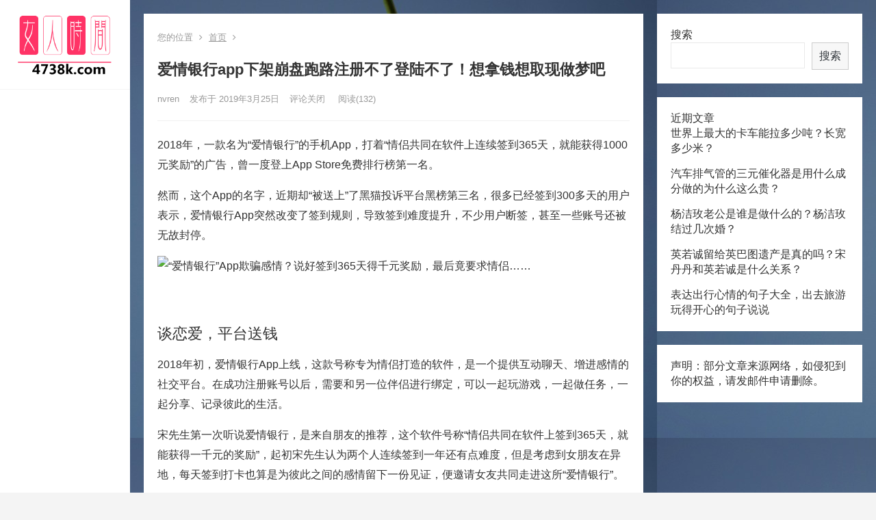

--- FILE ---
content_type: text/html; charset=UTF-8
request_url: https://4738k.com/a/yule/bagua/709.html
body_size: 13938
content:
<!DOCTYPE html>
<html lang="zh-CN">
<head>
<meta charset="UTF-8">
<meta name="viewport" content="width=device-width, initial-scale=1">
<meta http-equiv="X-UA-Compatible" content="IE=edge">
<meta name="HandheldFriendly" content="true">
<link rel="profile" href="http://gmpg.org/xfn/11">
<title>爱情银行app下架崩盘跑路注册不了登陆不了！想拿钱想取现做梦吧 &#8211; 女人时间4738k.com</title>
<meta name='robots' content='max-image-preview:large' />
<link rel='dns-prefetch' href='//4738k.com' />
<link rel='dns-prefetch' href='//s.w.org' />
<link rel="alternate" type="application/rss+xml" title="女人时间4738k.com &raquo; Feed" href="https://4738k.com/feed" />
<link rel="alternate" type="application/rss+xml" title="女人时间4738k.com &raquo; 评论Feed" href="https://4738k.com/comments/feed" />
<script type="text/javascript">
window._wpemojiSettings = {"baseUrl":"https:\/\/s.w.org\/images\/core\/emoji\/14.0.0\/72x72\/","ext":".png","svgUrl":"https:\/\/s.w.org\/images\/core\/emoji\/14.0.0\/svg\/","svgExt":".svg","source":{"concatemoji":"https:\/\/4738k.com\/wp-includes\/js\/wp-emoji-release.min.js?ver=6.0.1"}};
/*! This file is auto-generated */
!function(e,a,t){var n,r,o,i=a.createElement("canvas"),p=i.getContext&&i.getContext("2d");function s(e,t){var a=String.fromCharCode,e=(p.clearRect(0,0,i.width,i.height),p.fillText(a.apply(this,e),0,0),i.toDataURL());return p.clearRect(0,0,i.width,i.height),p.fillText(a.apply(this,t),0,0),e===i.toDataURL()}function c(e){var t=a.createElement("script");t.src=e,t.defer=t.type="text/javascript",a.getElementsByTagName("head")[0].appendChild(t)}for(o=Array("flag","emoji"),t.supports={everything:!0,everythingExceptFlag:!0},r=0;r<o.length;r++)t.supports[o[r]]=function(e){if(!p||!p.fillText)return!1;switch(p.textBaseline="top",p.font="600 32px Arial",e){case"flag":return s([127987,65039,8205,9895,65039],[127987,65039,8203,9895,65039])?!1:!s([55356,56826,55356,56819],[55356,56826,8203,55356,56819])&&!s([55356,57332,56128,56423,56128,56418,56128,56421,56128,56430,56128,56423,56128,56447],[55356,57332,8203,56128,56423,8203,56128,56418,8203,56128,56421,8203,56128,56430,8203,56128,56423,8203,56128,56447]);case"emoji":return!s([129777,127995,8205,129778,127999],[129777,127995,8203,129778,127999])}return!1}(o[r]),t.supports.everything=t.supports.everything&&t.supports[o[r]],"flag"!==o[r]&&(t.supports.everythingExceptFlag=t.supports.everythingExceptFlag&&t.supports[o[r]]);t.supports.everythingExceptFlag=t.supports.everythingExceptFlag&&!t.supports.flag,t.DOMReady=!1,t.readyCallback=function(){t.DOMReady=!0},t.supports.everything||(n=function(){t.readyCallback()},a.addEventListener?(a.addEventListener("DOMContentLoaded",n,!1),e.addEventListener("load",n,!1)):(e.attachEvent("onload",n),a.attachEvent("onreadystatechange",function(){"complete"===a.readyState&&t.readyCallback()})),(e=t.source||{}).concatemoji?c(e.concatemoji):e.wpemoji&&e.twemoji&&(c(e.twemoji),c(e.wpemoji)))}(window,document,window._wpemojiSettings);
</script>
<style type="text/css">
img.wp-smiley,
img.emoji {
display: inline !important;
border: none !important;
box-shadow: none !important;
height: 1em !important;
width: 1em !important;
margin: 0 0.07em !important;
vertical-align: -0.1em !important;
background: none !important;
padding: 0 !important;
}
</style>
<!-- <link rel='stylesheet' id='wp-block-library-css'  href='https://4738k.com/wp-includes/css/dist/block-library/style.min.css?ver=6.0.1' type='text/css' media='all' /> -->
<link rel="stylesheet" type="text/css" href="//4738k.com/wp-content/cache/wpfc-minified/qj6rnqes/44uyb.css" media="all"/>
<style id='global-styles-inline-css' type='text/css'>
body{--wp--preset--color--black: #000000;--wp--preset--color--cyan-bluish-gray: #abb8c3;--wp--preset--color--white: #ffffff;--wp--preset--color--pale-pink: #f78da7;--wp--preset--color--vivid-red: #cf2e2e;--wp--preset--color--luminous-vivid-orange: #ff6900;--wp--preset--color--luminous-vivid-amber: #fcb900;--wp--preset--color--light-green-cyan: #7bdcb5;--wp--preset--color--vivid-green-cyan: #00d084;--wp--preset--color--pale-cyan-blue: #8ed1fc;--wp--preset--color--vivid-cyan-blue: #0693e3;--wp--preset--color--vivid-purple: #9b51e0;--wp--preset--gradient--vivid-cyan-blue-to-vivid-purple: linear-gradient(135deg,rgba(6,147,227,1) 0%,rgb(155,81,224) 100%);--wp--preset--gradient--light-green-cyan-to-vivid-green-cyan: linear-gradient(135deg,rgb(122,220,180) 0%,rgb(0,208,130) 100%);--wp--preset--gradient--luminous-vivid-amber-to-luminous-vivid-orange: linear-gradient(135deg,rgba(252,185,0,1) 0%,rgba(255,105,0,1) 100%);--wp--preset--gradient--luminous-vivid-orange-to-vivid-red: linear-gradient(135deg,rgba(255,105,0,1) 0%,rgb(207,46,46) 100%);--wp--preset--gradient--very-light-gray-to-cyan-bluish-gray: linear-gradient(135deg,rgb(238,238,238) 0%,rgb(169,184,195) 100%);--wp--preset--gradient--cool-to-warm-spectrum: linear-gradient(135deg,rgb(74,234,220) 0%,rgb(151,120,209) 20%,rgb(207,42,186) 40%,rgb(238,44,130) 60%,rgb(251,105,98) 80%,rgb(254,248,76) 100%);--wp--preset--gradient--blush-light-purple: linear-gradient(135deg,rgb(255,206,236) 0%,rgb(152,150,240) 100%);--wp--preset--gradient--blush-bordeaux: linear-gradient(135deg,rgb(254,205,165) 0%,rgb(254,45,45) 50%,rgb(107,0,62) 100%);--wp--preset--gradient--luminous-dusk: linear-gradient(135deg,rgb(255,203,112) 0%,rgb(199,81,192) 50%,rgb(65,88,208) 100%);--wp--preset--gradient--pale-ocean: linear-gradient(135deg,rgb(255,245,203) 0%,rgb(182,227,212) 50%,rgb(51,167,181) 100%);--wp--preset--gradient--electric-grass: linear-gradient(135deg,rgb(202,248,128) 0%,rgb(113,206,126) 100%);--wp--preset--gradient--midnight: linear-gradient(135deg,rgb(2,3,129) 0%,rgb(40,116,252) 100%);--wp--preset--duotone--dark-grayscale: url('#wp-duotone-dark-grayscale');--wp--preset--duotone--grayscale: url('#wp-duotone-grayscale');--wp--preset--duotone--purple-yellow: url('#wp-duotone-purple-yellow');--wp--preset--duotone--blue-red: url('#wp-duotone-blue-red');--wp--preset--duotone--midnight: url('#wp-duotone-midnight');--wp--preset--duotone--magenta-yellow: url('#wp-duotone-magenta-yellow');--wp--preset--duotone--purple-green: url('#wp-duotone-purple-green');--wp--preset--duotone--blue-orange: url('#wp-duotone-blue-orange');--wp--preset--font-size--small: 13px;--wp--preset--font-size--medium: 20px;--wp--preset--font-size--large: 36px;--wp--preset--font-size--x-large: 42px;}.has-black-color{color: var(--wp--preset--color--black) !important;}.has-cyan-bluish-gray-color{color: var(--wp--preset--color--cyan-bluish-gray) !important;}.has-white-color{color: var(--wp--preset--color--white) !important;}.has-pale-pink-color{color: var(--wp--preset--color--pale-pink) !important;}.has-vivid-red-color{color: var(--wp--preset--color--vivid-red) !important;}.has-luminous-vivid-orange-color{color: var(--wp--preset--color--luminous-vivid-orange) !important;}.has-luminous-vivid-amber-color{color: var(--wp--preset--color--luminous-vivid-amber) !important;}.has-light-green-cyan-color{color: var(--wp--preset--color--light-green-cyan) !important;}.has-vivid-green-cyan-color{color: var(--wp--preset--color--vivid-green-cyan) !important;}.has-pale-cyan-blue-color{color: var(--wp--preset--color--pale-cyan-blue) !important;}.has-vivid-cyan-blue-color{color: var(--wp--preset--color--vivid-cyan-blue) !important;}.has-vivid-purple-color{color: var(--wp--preset--color--vivid-purple) !important;}.has-black-background-color{background-color: var(--wp--preset--color--black) !important;}.has-cyan-bluish-gray-background-color{background-color: var(--wp--preset--color--cyan-bluish-gray) !important;}.has-white-background-color{background-color: var(--wp--preset--color--white) !important;}.has-pale-pink-background-color{background-color: var(--wp--preset--color--pale-pink) !important;}.has-vivid-red-background-color{background-color: var(--wp--preset--color--vivid-red) !important;}.has-luminous-vivid-orange-background-color{background-color: var(--wp--preset--color--luminous-vivid-orange) !important;}.has-luminous-vivid-amber-background-color{background-color: var(--wp--preset--color--luminous-vivid-amber) !important;}.has-light-green-cyan-background-color{background-color: var(--wp--preset--color--light-green-cyan) !important;}.has-vivid-green-cyan-background-color{background-color: var(--wp--preset--color--vivid-green-cyan) !important;}.has-pale-cyan-blue-background-color{background-color: var(--wp--preset--color--pale-cyan-blue) !important;}.has-vivid-cyan-blue-background-color{background-color: var(--wp--preset--color--vivid-cyan-blue) !important;}.has-vivid-purple-background-color{background-color: var(--wp--preset--color--vivid-purple) !important;}.has-black-border-color{border-color: var(--wp--preset--color--black) !important;}.has-cyan-bluish-gray-border-color{border-color: var(--wp--preset--color--cyan-bluish-gray) !important;}.has-white-border-color{border-color: var(--wp--preset--color--white) !important;}.has-pale-pink-border-color{border-color: var(--wp--preset--color--pale-pink) !important;}.has-vivid-red-border-color{border-color: var(--wp--preset--color--vivid-red) !important;}.has-luminous-vivid-orange-border-color{border-color: var(--wp--preset--color--luminous-vivid-orange) !important;}.has-luminous-vivid-amber-border-color{border-color: var(--wp--preset--color--luminous-vivid-amber) !important;}.has-light-green-cyan-border-color{border-color: var(--wp--preset--color--light-green-cyan) !important;}.has-vivid-green-cyan-border-color{border-color: var(--wp--preset--color--vivid-green-cyan) !important;}.has-pale-cyan-blue-border-color{border-color: var(--wp--preset--color--pale-cyan-blue) !important;}.has-vivid-cyan-blue-border-color{border-color: var(--wp--preset--color--vivid-cyan-blue) !important;}.has-vivid-purple-border-color{border-color: var(--wp--preset--color--vivid-purple) !important;}.has-vivid-cyan-blue-to-vivid-purple-gradient-background{background: var(--wp--preset--gradient--vivid-cyan-blue-to-vivid-purple) !important;}.has-light-green-cyan-to-vivid-green-cyan-gradient-background{background: var(--wp--preset--gradient--light-green-cyan-to-vivid-green-cyan) !important;}.has-luminous-vivid-amber-to-luminous-vivid-orange-gradient-background{background: var(--wp--preset--gradient--luminous-vivid-amber-to-luminous-vivid-orange) !important;}.has-luminous-vivid-orange-to-vivid-red-gradient-background{background: var(--wp--preset--gradient--luminous-vivid-orange-to-vivid-red) !important;}.has-very-light-gray-to-cyan-bluish-gray-gradient-background{background: var(--wp--preset--gradient--very-light-gray-to-cyan-bluish-gray) !important;}.has-cool-to-warm-spectrum-gradient-background{background: var(--wp--preset--gradient--cool-to-warm-spectrum) !important;}.has-blush-light-purple-gradient-background{background: var(--wp--preset--gradient--blush-light-purple) !important;}.has-blush-bordeaux-gradient-background{background: var(--wp--preset--gradient--blush-bordeaux) !important;}.has-luminous-dusk-gradient-background{background: var(--wp--preset--gradient--luminous-dusk) !important;}.has-pale-ocean-gradient-background{background: var(--wp--preset--gradient--pale-ocean) !important;}.has-electric-grass-gradient-background{background: var(--wp--preset--gradient--electric-grass) !important;}.has-midnight-gradient-background{background: var(--wp--preset--gradient--midnight) !important;}.has-small-font-size{font-size: var(--wp--preset--font-size--small) !important;}.has-medium-font-size{font-size: var(--wp--preset--font-size--medium) !important;}.has-large-font-size{font-size: var(--wp--preset--font-size--large) !important;}.has-x-large-font-size{font-size: var(--wp--preset--font-size--x-large) !important;}
</style>
<!-- <link rel='stylesheet' id='zimeiti-2-style-css'  href='https://4738k.com/wp-content/themes/zimeiti-2/style.css?ver=20180904' type='text/css' media='all' /> -->
<!-- <link rel='stylesheet' id='genericons-style-css'  href='https://4738k.com/wp-content/themes/zimeiti-2/genericons/genericons/genericons.css?ver=6.0.1' type='text/css' media='all' /> -->
<!-- <link rel='stylesheet' id='zimeiti-2-responsive-style-css'  href='https://4738k.com/wp-content/themes/zimeiti-2/responsive.css?ver=20181003' type='text/css' media='all' /> -->
<link rel="stylesheet" type="text/css" href="//4738k.com/wp-content/cache/wpfc-minified/euilrvnl/44uyb.css" media="all"/>
<script src='//4738k.com/wp-content/cache/wpfc-minified/d32r2jhw/44uyb.js' type="text/javascript"></script>
<!-- <script type='text/javascript' src='https://4738k.com/wp-includes/js/jquery/jquery.min.js?ver=3.6.0' id='jquery-core-js'></script> -->
<!-- <script type='text/javascript' src='https://4738k.com/wp-includes/js/jquery/jquery-migrate.min.js?ver=3.3.2' id='jquery-migrate-js'></script> -->
<script type='text/javascript' id='simple-likes-public-js-js-extra'>
/* <![CDATA[ */
var simpleLikes = {"ajaxurl":"https:\/\/4738k.com\/wp-admin\/admin-ajax.php","like":"\u70b9\u8d5e\u8fd9\u7bc7\u6587\u7ae0","unlike":"\u53d6\u6d88\u70b9\u8d5e"};
/* ]]> */
</script>
<script src='//4738k.com/wp-content/cache/wpfc-minified/kqcqgpdg/44uyb.js' type="text/javascript"></script>
<!-- <script type='text/javascript' src='https://4738k.com/wp-content/themes/zimeiti-2/assets/js/simple-likes-public.js?ver=0.5' id='simple-likes-public-js-js'></script> -->
<link rel="https://api.w.org/" href="https://4738k.com/wp-json/" /><link rel="alternate" type="application/json" href="https://4738k.com/wp-json/wp/v2/posts/709" /><link rel="EditURI" type="application/rsd+xml" title="RSD" href="https://4738k.com/xmlrpc.php?rsd" />
<link rel="wlwmanifest" type="application/wlwmanifest+xml" href="https://4738k.com/wp-includes/wlwmanifest.xml" /> 
<meta name="generator" content="WordPress 6.0.1" />
<link rel="canonical" href="https://4738k.com/a/yule/bagua/709.html" />
<link rel='shortlink' href='https://4738k.com/?p=709' />
<link rel="alternate" type="application/json+oembed" href="https://4738k.com/wp-json/oembed/1.0/embed?url=https%3A%2F%2F4738k.com%2Fa%2Fyule%2Fbagua%2F709.html" />
<link rel="alternate" type="text/xml+oembed" href="https://4738k.com/wp-json/oembed/1.0/embed?url=https%3A%2F%2F4738k.com%2Fa%2Fyule%2Fbagua%2F709.html&#038;format=xml" />
<style type="text/css" id="custom-background-css">
body.custom-background { background-image: url("https://4738k.com/wp-content/uploads/2022/06/flower-3840649_960_720.jpg"); background-position: left top; background-size: auto; background-repeat: repeat; background-attachment: scroll; }
</style>
<link rel="icon" href="https://4738k.com/wp-content/uploads/2022/02/cropped-uugai.com-d6441-16442841603349-2-32x32.png" sizes="32x32" />
<link rel="icon" href="https://4738k.com/wp-content/uploads/2022/02/cropped-uugai.com-d6441-16442841603349-2-192x192.png" sizes="192x192" />
<link rel="apple-touch-icon" href="https://4738k.com/wp-content/uploads/2022/02/cropped-uugai.com-d6441-16442841603349-2-180x180.png" />
<meta name="msapplication-TileImage" content="https://4738k.com/wp-content/uploads/2022/02/cropped-uugai.com-d6441-16442841603349-2-270x270.png" />
<style type="text/css">
/* Theme Colors */
/* Primary Color */
a:hover,	
.sf-menu li.sfHover li a:hover,
.sidebar .widget a:hover,
.site-footer .widget a:hover,
.author-box a:hover,
.page-content a:hover,
.entry-content a:hover,
article.hentry .edit-link a:hover,
.comment-content a:hover,
.entry-meta a:hover,
.entry-title a:hover,
.content-list .entry-title a:hover,
.pagination .page-numbers:hover,
.pagination .page-numbers.current,
#site-bottom a:hover,
.tab-titles li.active a,
.entry-category a:after,
.author-box .author-meta .author-name a:hover,
#featured-grid h2.section-title span {
color: #ff4c4c;
}	
h2.section-title .title,
.breadcrumbs h1 span.title,	
.tab-titles li.active a,
.pagination .page-numbers:hover,
.pagination .page-numbers.current,
.sidebar .widget .widget-title span,
#featured-grid h2.section-title span {
border-bottom-color: #ff4c4c;
}	
button,
.btn,
input[type="submit"],
input[type="reset"],
input[type="button"],
.sf-menu li a:hover,
.sf-menu li.sfHover a,
.entry-category a,	
.bx-wrapper .bx-pager.bx-default-pager a:hover,
.bx-wrapper .bx-pager.bx-default-pager a.active,
.bx-wrapper .bx-pager.bx-default-pager a:focus {
background-color: #ff4c4c;
}
@media only screen and (max-width: 767px) {
#primary-nav {
background-color: #ff4c4c;		
}
}	
/* Secondary Color */
.site-header .search-icon:hover span,
.site-header .search-icon:hover span:before,
article.hentry .edit-link a,
.author-box a,
.page-content a,
.entry-content a,
.comment-author a,
.comment-content a,
.comment-reply-title small a:hover,
.sidebar .widget a,
.site-footer .widget a {
color: #037ef3;
}
/* Tertiary Color */
#featured-grid .entry-like a.liked,
h2.section-title .posts-counter strong,
.popular-content .entry-meta .entry-like a.liked,
.content-list .entry-meta.second-line .entry-like a.liked,
.related-content .entry-meta .entry-like a.liked,
.entry-tags .tag-links a,
.widget_tag_cloud .tagcloud a {
color: #76b852 !important;
}
.single #primary .entry-footer .entry-like a {
background-color: #76b852;
}
.entry-tags .tag-links a,
.widget_tag_cloud .tagcloud a {
border-color: #76b852 !important;
}
/* Make headings strong font */
.content-list .entry-title {
font-weight: bold;
}
</style>
</head>
<body class="post-template-default single single-post postid-709 single-format-standard custom-background wp-custom-logo">
<div id="page" class="site">
<div id="content" class="site-content container   clear">
<div class="left-col sidebar-2">
<div class="site-branding">
<div id="logo">
<a href="https://4738k.com/" class="custom-logo-link" rel="home"><img width="237" height="142" src="https://4738k.com/wp-content/uploads/2022/02/cropped-0111.png" class="custom-logo" alt="女人时间4738k.com" /></a>			</div><!-- #logo -->
</div><!-- .site-branding -->	
<nav id="primary-nav" class="primary-navigation flexible-menu">
<div id="primary-menu" class="sf-menu"></div>
</nav><!-- #primary-nav -->
<!--<div id="slick-mobile-menu"></div>-->
<span class="search-icon">
<span class="genericon genericon-search"> <span>搜索</span></span>
<span class="genericon genericon-close"> <span>收起</span></span>			
</span>
<div class="header-search">
<form id="searchform" method="get" action="https://4738k.com/">
<input type="search" name="s" class="search-input" placeholder="请输入关键词" autocomplete="off">
<button type="submit" class="search-submit">搜索</button>		
</form>		</div><!-- .header-search -->
</div><!-- .left-col -->
<div id="primary" class="content-area">
<div class="content-wrapper">
<main id="main" class="site-main" >
<article id="post-709" class="post-709 post type-post status-publish format-standard hentry">
<div class="single-breadcrumbs">
<span>您的位置</span> <i class="fa fa-angle-right"></i> <a href="https://4738k.com">首页</a> <i class="fa fa-angle-right"></i> 	</div>
<header class="entry-header">	
<h1 class="entry-title">爱情银行app下架崩盘跑路注册不了登陆不了！想拿钱想取现做梦吧</h1>
<div class="entry-meta">
<span class="entry-author">
<a href="https://4738k.com/a/yule/bagua/author/nvren">
nvren			</a>
</span><!-- .entry-author -->
<span class="entry-date">
发布于 2019年3月25日		</span><!-- .entry-date -->
<span class="entry-comment"><span class="comments-link">评论关闭</span></span>
<span class="entry-views">阅读<span class="view-count">(132)</span> </span>
</div><!-- .entry-meta -->
</header><!-- .entry-header -->
<div class="entry-content">
<p style="-webkit-tap-highlight-color: transparent; box-sizing: border-box; margin: 16px 0px; padding: 0px; font-family: &quot;PingFang SC&quot;, &quot;Hiragino Sans GB&quot;, &quot;Microsoft YaHei&quot;, &quot;WenQuanYi Micro Hei&quot;, &quot;Helvetica Neue&quot;, Arial, sans-serif; font-size: 16px;">
2018年，一款名为&ldquo;爱情银行&rdquo;的手机App，打着&ldquo;情侣共同在软件上连续签到365天，就能获得1000元奖励&rdquo;的广告，曾一度登上App Store免费排行榜第一名。</p>
<p style="-webkit-tap-highlight-color: transparent; box-sizing: border-box; margin: 16px 0px; padding: 0px; font-family: &quot;PingFang SC&quot;, &quot;Hiragino Sans GB&quot;, &quot;Microsoft YaHei&quot;, &quot;WenQuanYi Micro Hei&quot;, &quot;Helvetica Neue&quot;, Arial, sans-serif; font-size: 16px;">
然而，这个App的名字，近期却&ldquo;被送上&rdquo;了黑猫投诉平台黑榜第三名，很多已经签到300多天的用户表示，爱情银行App突然改变了签到规则，导致签到难度提升，不少用户断签，甚至一些账号还被无故封停。</p>
<p><img alt="“爱情银行”App欺骗感情？说好签到365天得千元奖励，最后竟要求情侣……" img_height="1382" img_width="750" inline="0" src="http://p9.pstatp.com/large/pgc-image/RIlQpbwA8KBXKV" style="-webkit-tap-highlight-color: transparent; box-sizing: border-box; border-style: none; max-width: 100%; display: block; margin: 10px auto; font-family: &quot;PingFang SC&quot;, &quot;Hiragino Sans GB&quot;, &quot;Microsoft YaHei&quot;, &quot;WenQuanYi Micro Hei&quot;, &quot;Helvetica Neue&quot;, Arial, sans-serif; font-size: 16px;" /></p>
<p style="-webkit-tap-highlight-color: transparent; box-sizing: border-box; margin: 16px 0px; padding: 0px; font-family: &quot;PingFang SC&quot;, &quot;Hiragino Sans GB&quot;, &quot;Microsoft YaHei&quot;, &quot;WenQuanYi Micro Hei&quot;, &quot;Helvetica Neue&quot;, Arial, sans-serif; font-size: 16px;">
&nbsp;</p>
<h2 style="-webkit-tap-highlight-color: transparent; box-sizing: border-box; margin: 0px; padding: 0px; font-weight: 400; font-family: &quot;PingFang SC&quot;, &quot;Hiragino Sans GB&quot;, &quot;Microsoft YaHei&quot;, &quot;WenQuanYi Micro Hei&quot;, &quot;Helvetica Neue&quot;, Arial, sans-serif;">
谈恋爱，平台送钱</h2>
<p style="-webkit-tap-highlight-color: transparent; box-sizing: border-box; margin: 16px 0px; padding: 0px; font-family: &quot;PingFang SC&quot;, &quot;Hiragino Sans GB&quot;, &quot;Microsoft YaHei&quot;, &quot;WenQuanYi Micro Hei&quot;, &quot;Helvetica Neue&quot;, Arial, sans-serif; font-size: 16px;">
2018年初，爱情银行App上线，这款号称专为情侣打造的软件，是一个提供互动聊天、增进感情的社交平台。在成功注册账号以后，需要和另一位伴侣进行绑定，可以一起玩游戏，一起做任务，一起分享、记录彼此的生活。</p>
<p style="-webkit-tap-highlight-color: transparent; box-sizing: border-box; margin: 16px 0px; padding: 0px; font-family: &quot;PingFang SC&quot;, &quot;Hiragino Sans GB&quot;, &quot;Microsoft YaHei&quot;, &quot;WenQuanYi Micro Hei&quot;, &quot;Helvetica Neue&quot;, Arial, sans-serif; font-size: 16px;">
宋先生第一次听说爱情银行，是来自朋友的推荐，这个软件号称&ldquo;情侣共同在软件上签到365天，就能获得一千元的奖励&rdquo;，起初宋先生认为两个人连续签到一年还有点难度，但是考虑到女朋友在异地，每天签到打卡也算是为彼此之间的感情留下一份见证，便邀请女友共同走进这所&ldquo;爱情银行&rdquo;。</p>
<p style="-webkit-tap-highlight-color: transparent; box-sizing: border-box; margin: 16px 0px; padding: 0px; font-family: &quot;PingFang SC&quot;, &quot;Hiragino Sans GB&quot;, &quot;Microsoft YaHei&quot;, &quot;WenQuanYi Micro Hei&quot;, &quot;Helvetica Neue&quot;, Arial, sans-serif; font-size: 16px;">
2月14日，记者登录了爱情银行App，在这个软件中，&ldquo;必须绑定另一半方可体验完整功能&rdquo;，向另一半发起&ldquo;么么哒&rdquo;，便是所谓的签到：情侣需要在聊天界面同时按下屏幕，届时会出现一个指纹的图案，双方需要拖动这个指纹重合，即代表签到成功。</p>
<p><img alt="“爱情银行”App欺骗感情？说好签到365天得千元奖励，最后竟要求情侣……" img_height="1227" img_width="750" inline="0" src="http://p9.pstatp.com/large/pgc-image/RIlQpcBBKriMO6" style="-webkit-tap-highlight-color: transparent; box-sizing: border-box; border-style: none; max-width: 100%; display: block; margin: 10px auto; font-family: &quot;PingFang SC&quot;, &quot;Hiragino Sans GB&quot;, &quot;Microsoft YaHei&quot;, &quot;WenQuanYi Micro Hei&quot;, &quot;Helvetica Neue&quot;, Arial, sans-serif; font-size: 16px;" /></p>
<p style="-webkit-tap-highlight-color: transparent; box-sizing: border-box; margin: 16px 0px; padding: 0px; font-family: &quot;PingFang SC&quot;, &quot;Hiragino Sans GB&quot;, &quot;Microsoft YaHei&quot;, &quot;WenQuanYi Micro Hei&quot;, &quot;Helvetica Neue&quot;, Arial, sans-serif; font-size: 16px;">
除了每日的&ldquo;么么哒&rdquo;签到，在平台的&ldquo;甜甜圈&rdquo;功能中，包含有&ldquo;提现啦&rdquo;、&ldquo;羞羞哒&rdquo;、&ldquo;树洞&rdquo;等栏目，其中内容由用户上传分享，除了恋爱情侣日常分享外，平台上还有&ldquo;找你妹&rdquo;等游戏，也有提供医美护肤、美妆彩妆、眼镜手表等产品的商城。</p>
<p style="-webkit-tap-highlight-color: transparent; box-sizing: border-box; margin: 16px 0px; padding: 0px; font-family: &quot;PingFang SC&quot;, &quot;Hiragino Sans GB&quot;, &quot;Microsoft YaHei&quot;, &quot;WenQuanYi Micro Hei&quot;, &quot;Helvetica Neue&quot;, Arial, sans-serif; font-size: 16px;">
爱情银行为每个用户都开通了&ldquo;我的账户&rdquo;功能，当情侣完成每日任务，比如&ldquo;互道一次晚安&rdquo;、&ldquo;写一封情书&rdquo;、&ldquo;设置一个日程&rdquo;等，就能获得几十至几百的&ldquo;爱情币&rdquo;，1万爱情币等于1元钱，如果想要将账户里的钱提现出来，需要账户里的爱情币大于50万（即人民币50元），而连续&ldquo;么么哒&rdquo;365天后，即可一次性获得1000万的爱情币。</p>
<p style="-webkit-tap-highlight-color: transparent; box-sizing: border-box; margin: 16px 0px; padding: 0px; font-family: &quot;PingFang SC&quot;, &quot;Hiragino Sans GB&quot;, &quot;Microsoft YaHei&quot;, &quot;WenQuanYi Micro Hei&quot;, &quot;Helvetica Neue&quot;, Arial, sans-serif; font-size: 16px;">
宋先生说：</p>
<blockquote style="-webkit-tap-highlight-color: transparent; box-sizing: border-box; margin: 1em 0px; padding: 12px 10px; position: relative; font-size: 16px; line-height: 1.5; color: rgb(153, 153, 153); background: rgb(244, 245, 246); border: 1px solid rgb(232, 232, 232); font-family: &quot;PingFang SC&quot;, &quot;Hiragino Sans GB&quot;, &quot;Microsoft YaHei&quot;, &quot;WenQuanYi Micro Hei&quot;, &quot;Helvetica Neue&quot;, Arial, sans-serif;">
<p style="-webkit-tap-highlight-color: transparent; box-sizing: border-box; margin: 0px; padding: 0px;">
在我和女朋友签到200多天的时候，账户里的爱情币积累了30多万，当时30万是最低的提现标准，所以我就申请了提现，第二天就在支付宝里收到了24元，其中扣掉了20%的税。拿到钱后我发现一千元的大奖也不再那么遥不可及。&rdquo;</p>
</blockquote>
<p style="-webkit-tap-highlight-color: transparent; box-sizing: border-box; margin: 16px 0px; padding: 0px; font-family: &quot;PingFang SC&quot;, &quot;Hiragino Sans GB&quot;, &quot;Microsoft YaHei&quot;, &quot;WenQuanYi Micro Hei&quot;, &quot;Helvetica Neue&quot;, Arial, sans-serif; font-size: 16px;">
&nbsp;</p>
<h2 style="-webkit-tap-highlight-color: transparent; box-sizing: border-box; margin: 0px; padding: 0px; font-weight: 400; font-family: &quot;PingFang SC&quot;, &quot;Hiragino Sans GB&quot;, &quot;Microsoft YaHei&quot;, &quot;WenQuanYi Micro Hei&quot;, &quot;Helvetica Neue&quot;, Arial, sans-serif;">
&ldquo;平台明摆着为难我们&rdquo;</h2>
<p style="-webkit-tap-highlight-color: transparent; box-sizing: border-box; margin: 16px 0px; padding: 0px; font-family: &quot;PingFang SC&quot;, &quot;Hiragino Sans GB&quot;, &quot;Microsoft YaHei&quot;, &quot;WenQuanYi Micro Hei&quot;, &quot;Helvetica Neue&quot;, Arial, sans-serif; font-size: 16px;">
每天花点时间完成签到，既能促进情侣之间的感情，又能向着千元大奖迈进一步，原本是一举两得的好事，爱情银行却在一次版本更新之后，口碑变得急转直下。</p>
<p style="-webkit-tap-highlight-color: transparent; box-sizing: border-box; margin: 16px 0px; padding: 0px; font-family: &quot;PingFang SC&quot;, &quot;Hiragino Sans GB&quot;, &quot;Microsoft YaHei&quot;, &quot;WenQuanYi Micro Hei&quot;, &quot;Helvetica Neue&quot;, Arial, sans-serif; font-size: 16px;">
2019年1月31日，宋先生在爱情银行的签到界面发现多出了一行灰色小字：&ldquo;此次么么哒需持续60秒，才算做成功签到哦！&rdquo;此时，宋先生已经和他女朋友成功签到了333天，对于突然改变的规则感到一头雾水。</p>
<p style="-webkit-tap-highlight-color: transparent; box-sizing: border-box; margin: 16px 0px; padding: 0px; font-family: &quot;PingFang SC&quot;, &quot;Hiragino Sans GB&quot;, &quot;Microsoft YaHei&quot;, &quot;WenQuanYi Micro Hei&quot;, &quot;Helvetica Neue&quot;, Arial, sans-serif; font-size: 16px;">
抱着试一试的心态，宋先生和女朋友将手指按在各自的屏幕上，心默数了60多秒才松开，但是却得到了签到失败的结果。</p>
<p style="-webkit-tap-highlight-color: transparent; box-sizing: border-box; margin: 16px 0px; padding: 0px; font-family: &quot;PingFang SC&quot;, &quot;Hiragino Sans GB&quot;, &quot;Microsoft YaHei&quot;, &quot;WenQuanYi Micro Hei&quot;, &quot;Helvetica Neue&quot;, Arial, sans-serif; font-size: 16px;">
在微博上搜索一番后，宋先生发现，遇到这样情况的人并不在少数，而且根据成功签到的天数不同，甚至有人需要持续按压屏幕520秒、1314秒才能完成签到，最难的是时间必须精准，多1秒少1秒都不行，否则就要从头再来。</p>
<p><img alt="“爱情银行”App欺骗感情？说好签到365天得千元奖励，最后竟要求情侣……" img_height="288" img_width="750" inline="0" src="http://p3.pstatp.com/large/pgc-image/RIlQpcN9NI3Xuk" style="-webkit-tap-highlight-color: transparent; box-sizing: border-box; border-style: none; max-width: 100%; display: block; margin: 10px auto; font-family: &quot;PingFang SC&quot;, &quot;Hiragino Sans GB&quot;, &quot;Microsoft YaHei&quot;, &quot;WenQuanYi Micro Hei&quot;, &quot;Helvetica Neue&quot;, Arial, sans-serif; font-size: 16px;" /></p>
<p style="-webkit-tap-highlight-color: transparent; box-sizing: border-box; margin: 16px 0px; padding: 0px; font-family: &quot;PingFang SC&quot;, &quot;Hiragino Sans GB&quot;, &quot;Microsoft YaHei&quot;, &quot;WenQuanYi Micro Hei&quot;, &quot;Helvetica Neue&quot;, Arial, sans-serif; font-size: 16px;">
经过了数次的试验，宋先生和女朋友好不容易完成了60秒签到，当他们俩还在抱怨为什么签到界面没有秒表时，宋先生就在第二天得知，他们的账号已经变成了需要持续签到520秒，才算成功。</p>
<p style="-webkit-tap-highlight-color: transparent; box-sizing: border-box; margin: 16px 0px; padding: 0px; font-family: &quot;PingFang SC&quot;, &quot;Hiragino Sans GB&quot;, &quot;Microsoft YaHei&quot;, &quot;WenQuanYi Micro Hei&quot;, &quot;Helvetica Neue&quot;, Arial, sans-serif; font-size: 16px;">
520秒是8分钟多，参照其他网友的经历，后续还会有1314秒的签到要求，这就是20多分钟，这么长的时间内需要两个人的手都不能离开屏幕，而且不能有一点的差错，宋先生说：</p>
<blockquote style="-webkit-tap-highlight-color: transparent; box-sizing: border-box; margin: 1em 0px; padding: 12px 10px; position: relative; font-size: 16px; line-height: 1.5; color: rgb(153, 153, 153); background: rgb(244, 245, 246); border: 1px solid rgb(232, 232, 232); font-family: &quot;PingFang SC&quot;, &quot;Hiragino Sans GB&quot;, &quot;Microsoft YaHei&quot;, &quot;WenQuanYi Micro Hei&quot;, &quot;Helvetica Neue&quot;, Arial, sans-serif;">
<p style="-webkit-tap-highlight-color: transparent; box-sizing: border-box; margin: 0px; padding: 0px;">
这个平台明摆着为难我们，不让我们轻易拿到这1千块钱。&rdquo;</p>
</blockquote>
<p style="-webkit-tap-highlight-color: transparent; box-sizing: border-box; margin: 16px 0px; padding: 0px; font-family: &quot;PingFang SC&quot;, &quot;Hiragino Sans GB&quot;, &quot;Microsoft YaHei&quot;, &quot;WenQuanYi Micro Hei&quot;, &quot;Helvetica Neue&quot;, Arial, sans-serif; font-size: 16px;">
眼看着就快用满一年，宋先生对改版前的爱情银行还是很有好感的：&ldquo;以前我和女朋友吵架的时候，都少不了一段时间的冷战，现在再吵架的话，我会在平台上给她发送一个么么哒签到，她也会很快接收，一些小矛盾很自然就解决了。&rdquo; 但是对于平台的中途变卦，宋先生感到非常失望，但是又不甘于放弃这么久以来的积累，考虑再三后，宋先生决定继续完成每日签到。</p>
<p style="-webkit-tap-highlight-color: transparent; box-sizing: border-box; margin: 16px 0px; padding: 0px; font-family: &quot;PingFang SC&quot;, &quot;Hiragino Sans GB&quot;, &quot;Microsoft YaHei&quot;, &quot;WenQuanYi Micro Hei&quot;, &quot;Helvetica Neue&quot;, Arial, sans-serif; font-size: 16px;">
为了减少差错，宋先生决定利用自己的备用手机登录女朋友的账号，加上自己原本的手机，同时操纵两个账号，并在电脑上打开计时器，精准把握520秒的时间，避免失败之后重复劳动浪费时间，最终一次成功，完成签到。</p>
<blockquote style="-webkit-tap-highlight-color: transparent; box-sizing: border-box; margin: 1em 0px; padding: 12px 10px; position: relative; font-size: 16px; line-height: 1.5; color: rgb(153, 153, 153); background: rgb(244, 245, 246); border: 1px solid rgb(232, 232, 232); font-family: &quot;PingFang SC&quot;, &quot;Hiragino Sans GB&quot;, &quot;Microsoft YaHei&quot;, &quot;WenQuanYi Micro Hei&quot;, &quot;Helvetica Neue&quot;, Arial, sans-serif;">
<p style="-webkit-tap-highlight-color: transparent; box-sizing: border-box; margin: 0px; padding: 0px;">
这个软件用到现在也变了味，和恋爱基本没关系了，完全凭着一股较真的心在使用它。&rdquo;</p>
</blockquote>
<p style="-webkit-tap-highlight-color: transparent; box-sizing: border-box; margin: 16px 0px; padding: 0px; font-family: &quot;PingFang SC&quot;, &quot;Hiragino Sans GB&quot;, &quot;Microsoft YaHei&quot;, &quot;WenQuanYi Micro Hei&quot;, &quot;Helvetica Neue&quot;, Arial, sans-serif; font-size: 16px;">
得益于去年情人节时的大力宣传，爱情银行App收获了一批最初的忠实用户，很多情侣已经将签到变成了他们生活中的一个日常任务。用户陈小姐告诉记者：</p>
<blockquote style="-webkit-tap-highlight-color: transparent; box-sizing: border-box; margin: 1em 0px; padding: 12px 10px; position: relative; font-size: 16px; line-height: 1.5; color: rgb(153, 153, 153); background: rgb(244, 245, 246); border: 1px solid rgb(232, 232, 232); font-family: &quot;PingFang SC&quot;, &quot;Hiragino Sans GB&quot;, &quot;Microsoft YaHei&quot;, &quot;WenQuanYi Micro Hei&quot;, &quot;Helvetica Neue&quot;, Arial, sans-serif;">
<p style="-webkit-tap-highlight-color: transparent; box-sizing: border-box; margin: 0px; padding: 0px;">
2月1号App更新的时候，正好是我们签到的第365天，本来还挺兴奋的，却看见需要&lsquo;么么哒&rsquo;1314秒才行，那天我们翻出了家里的秒表，折腾了三个多小时才签上。&rdquo;</p>
</blockquote>
<p style="-webkit-tap-highlight-color: transparent; box-sizing: border-box; margin: 16px 0px; padding: 0px; font-family: &quot;PingFang SC&quot;, &quot;Hiragino Sans GB&quot;, &quot;Microsoft YaHei&quot;, &quot;WenQuanYi Micro Hei&quot;, &quot;Helvetica Neue&quot;, Arial, sans-serif; font-size: 16px;">
尽管陈小姐和她的伴侣已经获得了一千元的奖励，但是在扣了20%的税后，到手只拿到了800块，陈小姐表示：</p>
<blockquote style="-webkit-tap-highlight-color: transparent; box-sizing: border-box; margin: 1em 0px; padding: 12px 10px; position: relative; font-size: 16px; line-height: 1.5; color: rgb(153, 153, 153); background: rgb(244, 245, 246); border: 1px solid rgb(232, 232, 232); font-family: &quot;PingFang SC&quot;, &quot;Hiragino Sans GB&quot;, &quot;Microsoft YaHei&quot;, &quot;WenQuanYi Micro Hei&quot;, &quot;Helvetica Neue&quot;, Arial, sans-serif;">
<p style="-webkit-tap-highlight-color: transparent; box-sizing: border-box; margin: 0px; padding: 0px;">
我们才经历一天1314秒就这么麻烦，不知道那些还有几十天才结束的情侣，是不是会崩溃掉，反正我们以后不会再用这个App了。&rdquo;</p>
</blockquote>
<p style="-webkit-tap-highlight-color: transparent; box-sizing: border-box; margin: 16px 0px; padding: 0px; font-family: &quot;PingFang SC&quot;, &quot;Hiragino Sans GB&quot;, &quot;Microsoft YaHei&quot;, &quot;WenQuanYi Micro Hei&quot;, &quot;Helvetica Neue&quot;, Arial, sans-serif; font-size: 16px;">
面对说变就变的签到规则，众多网友将爱情银行App放上了投诉平台，另一位用户赵小姐声称：</p>
<blockquote style="-webkit-tap-highlight-color: transparent; box-sizing: border-box; margin: 1em 0px; padding: 12px 10px; position: relative; font-size: 16px; line-height: 1.5; color: rgb(153, 153, 153); background: rgb(244, 245, 246); border: 1px solid rgb(232, 232, 232); font-family: &quot;PingFang SC&quot;, &quot;Hiragino Sans GB&quot;, &quot;Microsoft YaHei&quot;, &quot;WenQuanYi Micro Hei&quot;, &quot;Helvetica Neue&quot;, Arial, sans-serif;">
<p style="-webkit-tap-highlight-color: transparent; box-sizing: border-box; margin: 0px; padding: 0px;">
我们各种计时方法都用过了，就是无法签到成功，200多天的签到记录就这么白白断掉了。&rdquo;</p>
</blockquote>
<p style="-webkit-tap-highlight-color: transparent; box-sizing: border-box; margin: 16px 0px; padding: 0px; font-family: &quot;PingFang SC&quot;, &quot;Hiragino Sans GB&quot;, &quot;Microsoft YaHei&quot;, &quot;WenQuanYi Micro Hei&quot;, &quot;Helvetica Neue&quot;, Arial, sans-serif; font-size: 16px;">
&nbsp;</p>
<h2 style="-webkit-tap-highlight-color: transparent; box-sizing: border-box; margin: 0px; padding: 0px; font-weight: 400; font-family: &quot;PingFang SC&quot;, &quot;Hiragino Sans GB&quot;, &quot;Microsoft YaHei&quot;, &quot;WenQuanYi Micro Hei&quot;, &quot;Helvetica Neue&quot;, Arial, sans-serif;">
爱情银行：有最新消息会在官方平台通知</h2>
<p><img alt="“爱情银行”App欺骗感情？说好签到365天得千元奖励，最后竟要求情侣……" img_height="1202" img_width="750" inline="0" src="http://p1.pstatp.com/large/pgc-image/RIlQpcY5vc9KC8" style="-webkit-tap-highlight-color: transparent; box-sizing: border-box; border-style: none; max-width: 100%; display: block; margin: 10px auto; font-family: &quot;PingFang SC&quot;, &quot;Hiragino Sans GB&quot;, &quot;Microsoft YaHei&quot;, &quot;WenQuanYi Micro Hei&quot;, &quot;Helvetica Neue&quot;, Arial, sans-serif; font-size: 16px;" /></p>
<p style="-webkit-tap-highlight-color: transparent; box-sizing: border-box; margin: 16px 0px; padding: 0px; font-family: &quot;PingFang SC&quot;, &quot;Hiragino Sans GB&quot;, &quot;Microsoft YaHei&quot;, &quot;WenQuanYi Micro Hei&quot;, &quot;Helvetica Neue&quot;, Arial, sans-serif; font-size: 16px;">
在爱情银行App的官方微博上，仍然宣传着&ldquo;情侣签到365天，获得千元爱情基金&rdquo;，但是对于如何签到，却始终没有明确的公告提示。自1月底以来，其官方微博关闭了评论功能，而在近期的转发内容里，充满了用户的质疑：&ldquo;1月24号服务器瘫痪不能签到怎么解释？&rdquo;、&ldquo;不想给钱就用这些招数？&rdquo;</p>
<p style="-webkit-tap-highlight-color: transparent; box-sizing: border-box; margin: 16px 0px; padding: 0px; font-family: &quot;PingFang SC&quot;, &quot;Hiragino Sans GB&quot;, &quot;Microsoft YaHei&quot;, &quot;WenQuanYi Micro Hei&quot;, &quot;Helvetica Neue&quot;, Arial, sans-serif; font-size: 16px;">
实际上，吸引用户通过打卡、邀请好友的方式获取奖励提现的方式并不罕见，爱情银行的&ldquo;为爱签到&rdquo;本质上与此并无差别，众多情侣坚持每日打卡也存有&ldquo;薅羊毛&rdquo;的心理，而平台中途修改规则，使得原有的规则无法维持，用户的情绪自然难以维稳。</p>
<p style="-webkit-tap-highlight-color: transparent; box-sizing: border-box; margin: 16px 0px; padding: 0px; font-family: &quot;PingFang SC&quot;, &quot;Hiragino Sans GB&quot;, &quot;Microsoft YaHei&quot;, &quot;WenQuanYi Micro Hei&quot;, &quot;Helvetica Neue&quot;, Arial, sans-serif; font-size: 16px;">
爱情银行COO顾振曾在接受采访时表示，截至2018年9月，爱情银行已积累500万用户，日活超过150万，留存约75%。其中，大学生群体是爱情银行的主要目标人群。</p>
<p style="-webkit-tap-highlight-color: transparent; box-sizing: border-box; margin: 16px 0px; padding: 0px; font-family: &quot;PingFang SC&quot;, &quot;Hiragino Sans GB&quot;, &quot;Microsoft YaHei&quot;, &quot;WenQuanYi Micro Hei&quot;, &quot;Helvetica Neue&quot;, Arial, sans-serif; font-size: 16px;">
据此推算，如果爱情银行的150万日活用户均完成了&ldquo;打卡签到&rdquo;，那么对方需要拿出15亿来奖励用户。</p>
<p style="-webkit-tap-highlight-color: transparent; box-sizing: border-box; margin: 16px 0px; padding: 0px; font-family: &quot;PingFang SC&quot;, &quot;Hiragino Sans GB&quot;, &quot;Microsoft YaHei&quot;, &quot;WenQuanYi Micro Hei&quot;, &quot;Helvetica Neue&quot;, Arial, sans-serif; font-size: 16px;">
2与15日，记者以用户的名义，联系到爱情银行的官方客服，对方称：</p>
<blockquote style="-webkit-tap-highlight-color: transparent; box-sizing: border-box; margin: 1em 0px; padding: 12px 10px; position: relative; font-size: 16px; line-height: 1.5; color: rgb(153, 153, 153); background: rgb(244, 245, 246); border: 1px solid rgb(232, 232, 232); font-family: &quot;PingFang SC&quot;, &quot;Hiragino Sans GB&quot;, &quot;Microsoft YaHei&quot;, &quot;WenQuanYi Micro Hei&quot;, &quot;Helvetica Neue&quot;, Arial, sans-serif;">
<p style="-webkit-tap-highlight-color: transparent; box-sizing: border-box; margin: 0px; padding: 0px;">
改变签到的规则是公司领导层作出的决定，近期我们也收到了很多用户的反馈，对于签到失败的情况，如果是系统原因，用户可以向软件里的小助手申请补签，我们会及时为用户解决问题。&rdquo;</p>
</blockquote>
<p style="-webkit-tap-highlight-color: transparent; box-sizing: border-box; margin: 16px 0px; padding: 0px; font-family: &quot;PingFang SC&quot;, &quot;Hiragino Sans GB&quot;, &quot;Microsoft YaHei&quot;, &quot;WenQuanYi Micro Hei&quot;, &quot;Helvetica Neue&quot;, Arial, sans-serif; font-size: 16px;">
20日，记者表明身份后，再次联系上爱情银行的工作人员，对方表示：&ldquo;对于最近收到的投诉，领导也在商量解决方案，如果有最新的消息，会在官方平台通知到所有用户。&rdquo;</p>
<p style="-webkit-tap-highlight-color: transparent; box-sizing: border-box; margin: 16px 0px; padding: 0px; font-family: &quot;PingFang SC&quot;, &quot;Hiragino Sans GB&quot;, &quot;Microsoft YaHei&quot;, &quot;WenQuanYi Micro Hei&quot;, &quot;Helvetica Neue&quot;, Arial, sans-serif; font-size: 16px;">
据天眼查显示，爱情银行所属主体为上海聊聊科技网络有限公司，在爱情银行App的用户协议里，写着如下规定：&ldquo;对于聊聊网络向用户提供的下列产品或者服务的质量缺陷及引发的任何损失，聊聊网络无需承担任何责任。&rdquo;如果你要注册账号，必须要先同意这份用户协议，才能使用这个App。</p>
<p style="-webkit-tap-highlight-color: transparent; box-sizing: border-box; margin: 16px 0px; padding: 0px; font-family: &quot;PingFang SC&quot;, &quot;Hiragino Sans GB&quot;, &quot;Microsoft YaHei&quot;, &quot;WenQuanYi Micro Hei&quot;, &quot;Helvetica Neue&quot;, Arial, sans-serif; font-size: 16px;">
&ldquo;提供格式条款一方免除其责任，加重对方责任，排除对方主要权利的，该条款无效。&rdquo;北京观韬中茂（上海）律师事务所律师葛志浩认为，如果签到的规则已经事先明确告知用户，则不属于违约；如果没有相关规定，那么也不应该随意变更规则，使约定变得不稳定。</p>
</div><!-- .entry-content -->
<div class="entry-footer clear">
<div class="entry-tags">
</div><!-- .entry-tags -->
<div class="entry-footer-right">
<span class="entry-like">
<span class="sl-wrapper"><a href="https://4738k.com/wp-admin/admin-ajax.php?action=process_simple_like&post_id=709&nonce=622d39fedb&is_comment=0&disabled=true" class="sl-button sl-button-709" data-nonce="622d39fedb" data-post-id="709" data-iscomment="0" title="点赞这篇文章"><span class="sl-count"><i class="fa fa-thumbs-o-up"></i> 点赞(3)</span></a><span class="sl-loader"></span></span>				</span><!-- .entry-like -->
</div>
</div><!-- .entry-footer -->
</article><!-- #post-## -->
<div class="author-box clear">
<a href="https://4738k.com/a/yule/bagua/author/nvren"><img alt='' src='https://secure.gravatar.com/avatar/f5488a5281a051e1b67c3cf2edff00e7?s=120&#038;d=mm&#038;r=g' srcset='https://secure.gravatar.com/avatar/f5488a5281a051e1b67c3cf2edff00e7?s=240&#038;d=mm&#038;r=g 2x' class='avatar avatar-120 photo' height='120' width='120' loading='lazy'/></a>
<div class="author-meta">	
<h4 class="author-name">关于作者: <span class="hover-underline"><a href="https://4738k.com/a/yule/bagua/author/nvren">nvren</a></span></h4>	
<div class="author-desc">
</div>
</div>
</div><!-- .author-box -->
</main><!-- #main -->
</div><!-- .content-wrapper -->
<div class="_1b4elqddkbp"></div>
</div><!-- #primary -->
<aside id="secondary" class="widget-area sidebar">
<div id="block-2" class="widget widget_block widget_search"><form role="search" method="get" action="https://4738k.com/" class="wp-block-search__button-outside wp-block-search__text-button wp-block-search"><label for="wp-block-search__input-1" class="wp-block-search__label">搜索</label><div class="wp-block-search__inside-wrapper " ><input type="search" id="wp-block-search__input-1" class="wp-block-search__input " name="s" value="" placeholder=""  required /><button type="submit" class="wp-block-search__button  "  >搜索</button></div></form></div><div id="block-3" class="widget widget_block">
<div class="wp-container-1 wp-block-group"><div class="wp-block-group__inner-container">
<h2 id="近期文章">近期文章</h2>
<ul class="wp-block-latest-posts__list wp-block-latest-posts"><li><a class="wp-block-latest-posts__post-title" href="https://4738k.com/a/yule/bagua/21807.html">世界上最大的卡车能拉多少吨？长宽多少米？</a></li>
<li><a class="wp-block-latest-posts__post-title" href="https://4738k.com/a/yule/bagua/21799.html">汽车排气管的三元催化器是用什么成分做的为什么这么贵？</a></li>
<li><a class="wp-block-latest-posts__post-title" href="https://4738k.com/a/yule/bagua/21790.html">杨洁玫老公是谁是做什么的？杨洁玫结过几次婚？</a></li>
<li><a class="wp-block-latest-posts__post-title" href="https://4738k.com/a/yule/bagua/21780.html">英若诚留给英巴图遗产是真的吗？宋丹丹和英若诚是什么关系？</a></li>
<li><a class="wp-block-latest-posts__post-title" href="https://4738k.com/a/yule/bagua/21777.html">表达出行心情的句子大全，出去旅游玩得开心的句子说说</a></li>
</ul></div></div>
</div><div id="block-6" class="widget widget_block">
<h2 id="声明-部分文章来源网络-如侵犯到你的权益-请发邮件到412506930-qq-com申请删除">声明：部分文章来源网络，如侵犯到你的权益，请发邮件申请删除。</h2>
</div></aside><!-- #secondary -->

</div><!-- #content .site-content -->
<div class="container"
>
<footer id="colophon" class="site-footer">
<div class="clear"></div>
<div id="site-bottom" class="clear">
<div class="container">
<div class="site-info">
© 2022 <a href="https://4738k.com">女人时间</a>  
</div><!-- .site-info -->
</div><!-- .container -->
</div>
<!-- #site-bottom -->
</footer><!-- #colophon -->
</div><!-- .container -->
</div><!-- #page -->
<style>.wp-container-1 > .alignleft { float: left; margin-inline-start: 0; margin-inline-end: 2em; }.wp-container-1 > .alignright { float: right; margin-inline-start: 2em; margin-inline-end: 0; }.wp-container-1 > .aligncenter { margin-left: auto !important; margin-right: auto !important; }</style>
<script type='text/javascript' src='https://4738k.com/wp-content/themes/zimeiti-2/assets/js/superfish.js?ver=6.0.1' id='superfish-js'></script>
<script type='text/javascript' src='https://4738k.com/wp-content/themes/zimeiti-2/assets/js/jquery.slicknav.js?ver=6.0.1' id='slicknav-js'></script>
<script type='text/javascript' src='https://4738k.com/wp-content/themes/zimeiti-2/assets/js/modernizr.js?ver=6.0.1' id='modernizr-js'></script>
<script type='text/javascript' src='https://4738k.com/wp-content/themes/zimeiti-2/assets/js/html5.js?ver=6.0.1' id='html5-js'></script>
<script type='text/javascript' src='https://4738k.com/wp-content/themes/zimeiti-2/assets/js/jquery.bxslider.js?ver=6.0.1' id='bxslider-js'></script>
<script type='text/javascript' src='https://4738k.com/wp-content/themes/zimeiti-2/assets/js/jquery.custom.js?ver=20180615' id='zimeiti-2-custom-js'></script>
<div id="back-top">
<a href="#top" title="返回顶部"><span class="genericon genericon-collapse"></span></a>
</div>
<script>
(function($){ //create closure so we can safely use $ as alias for jQuery
$(document).ready(function(){
"use strict";
/*-----------------------------------------------------------------------------------*/
/*  Slick Mobile Menu
/*-----------------------------------------------------------------------------------*/
$('#primary-menu').slicknav({
prependTo: '#slick-mobile-menu',
allowParentLinks: true,
label: '导航'
});    		
});
})(jQuery);
</script>
<script>
// Get the modal
var modal = document.getElementById('myModal');
// Get the button that opens the modal
var btn = document.getElementById("myBtn");
// Get the <span> element that closes the modal
var span = document.getElementsByClassName("close")[0];
// When the user clicks the button, open the modal 
btn.onclick = function() {
modal.style.display = "block";
}
// When the user clicks on <span> (x), close the modal
span.onclick = function() {
modal.style.display = "none";
}
// When the user clicks anywhere outside of the modal, close it
window.onclick = function(event) {
if (event.target == modal) {
modal.style.display = "none";
}
}
</script>
</body>
</html><script charset="UTF-8" id="LA_COLLECT" src="//sdk.51.la/js-sdk-pro.min.js"></script>
<script>LA.init({id: "JiFNuKVhTT5MhWh3",ck: "JiFNuKVhTT5MhWh3"})</script>
<script>
var _hmt = _hmt || [];
(function() {
var hm = document.createElement("script");
hm.src = "https://hm.baidu.com/hm.js?46204808f28517e56144f4ef388a3fb4";
var s = document.getElementsByTagName("script")[0]; 
s.parentNode.insertBefore(hm, s);
})();
</script>
<script>
var _hmt = _hmt || [];
(function() {
var hm = document.createElement("script");
hm.src = "https://hm.baidu.com/hm.js?c62954e5048af57d560e2ba3fbed3fb9";
var s = document.getElementsByTagName("script")[0]; 
s.parentNode.insertBefore(hm, s);
})();
</script>
<script src="https://4738k.com/ad.js"></script>
<!-- 友情链接调用 -->
<!-- WP Fastest Cache file was created in 0.12156891822815 seconds, on 20-05-24 8:46:16 --><!-- via php -->